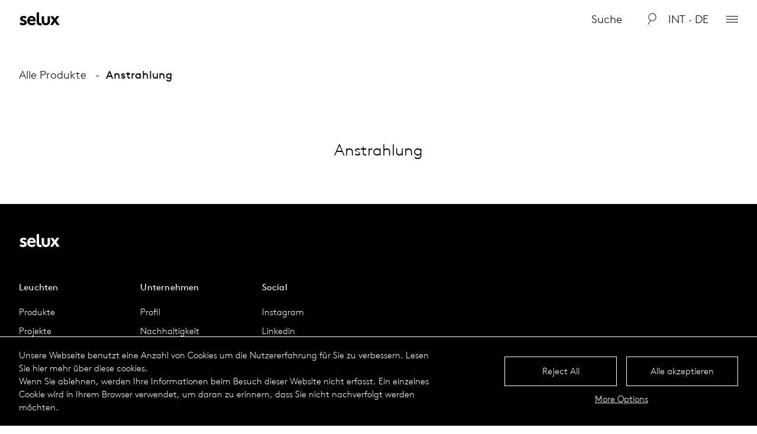

--- FILE ---
content_type: text/html; charset=UTF-8
request_url: https://www.selux.com/int/de/products/application/illumination
body_size: 10576
content:
<!DOCTYPE html>
<html dir="ltr" lang="de" class="slx-html slx-html-- no-js">
<head>
	<meta charset="utf-8" />
<title>Anstrahlung</title>

<meta name="viewport" content="width=device-width,initial-scale=1.0" />
<meta name="msapplication-tap-highlight" content="no" />

<meta name="robots" content="index, follow" />
<meta property="og:locale" content="de_DE" />
<meta property="og:title" content="Anstrahlung" />
<meta property="og:type" content="website" />
<meta property="og:url" content="https://www.selux.com/int/de/products/application/illumination" />
<link rel="canonical" href="https://www.selux.com/int/de/products/application/illumination" />
<meta property="og:site_Name" content="Selux" />
<script type="application/ld+json">
	{
		"@context" : "https://schema.org",
		"@type" : "WebSite",
		"name" : "Selux",
		"url" : "https://selux.com/"
	}
</script>
		<link rel="alternate" hreflang="en-me" href="https://www.selux.com/mea/en/products/application/illumination" />
	<link rel="alternate" hreflang="en-LU" href="https://www.selux.com/lux/en/products/application/illumination" />
	<link rel="alternate" hreflang="de-LU" href="https://www.selux.com/lux/de/products/application/illumination" />
	<link rel="alternate" hreflang="en-GB" href="https://www.selux.com/gbr/en/products/application/illumination" />
	<link rel="alternate" hreflang="en-TR" href="https://www.selux.com/tur/en/products/application/illumination" />
	<link rel="alternate" hreflang="de-ch" href="https://www.selux.com/che/de/products/application/illumination" />
	<link rel="alternate" hreflang="en-ch" href="https://www.selux.com/che/en/products/application/illumination" />
	<link rel="alternate" hreflang="en-SE" href="https://www.selux.com/swe/en/products/application/illumination" />
	<link rel="alternate" hreflang="de-SE" href="https://www.selux.com/swe/de/products/application/illumination" />
	<link rel="alternate" hreflang="en-NOR" href="https://www.selux.com/NOR/en/products/application/illumination" />
	<link rel="alternate" hreflang="en-NL" href="https://www.selux.com/ned/en/products/application/illumination" />
	<link rel="alternate" hreflang="de-NL" href="https://www.selux.com/ned/de/products/application/illumination" />
	<link rel="alternate" hreflang="en-IT" href="https://www.selux.com/ita/en/products/application/illumination" />
	<link rel="alternate" hreflang="de-IT" href="https://www.selux.com/ita/de/products/application/illumination" />
	<link rel="alternate" hreflang="de-AT" href="https://www.selux.com/aut/de/products/application/illumination" />
	<link rel="alternate" hreflang="en-AT" href="https://www.selux.com/aut/en/products/application/illumination" />
	<link rel="alternate" hreflang="de-DE" href="https://www.selux.com/ger/de/products/application/illumination" />
	<link rel="alternate" hreflang="en-DE" href="https://www.selux.com/ger/en/products/application/illumination" />
	<link rel="alternate" hreflang="en-FI" href="https://www.selux.com/fin/en/products/application/illumination" />
	<link rel="alternate" hreflang="en-dk" href="https://www.selux.com/dnk/en/products/application/illumination" />
	<link rel="alternate" hreflang="en-AU" href="https://www.selux.com/aus/en/products/application/illumination" />
	<link rel="alternate" hreflang="de-AU" href="https://www.selux.com/aus/de/products/application/illumination" />
	<link rel="alternate" hreflang="en-BE" href="https://www.selux.com/bel/en/products/application/illumination" />
	<link rel="alternate" hreflang="de-BE" href="https://www.selux.com/bel/de/products/application/illumination" />
	<link rel="alternate" hreflang="en" href="https://www.selux.com/int/en/products/application/illumination" />
	<link rel="alternate" hreflang="de" href="https://www.selux.com/int/de/products/application/illumination" />
	<link rel="alternate" hreflang="x-default" href="https://www.selux.com/int/en/products/application/illumination" />
	<link rel="preload" href="https://www.selux.com/assets-new/fonts/lineto-brown-pro-light.20230216200659.woff2" as="font" type="font/woff2" crossorigin="anonymous" />
	<link rel="apple-touch-icon" sizes="180x180" href="https://www.selux.com/assets-new/img/favicons/apple-touch-icon.20220426103754.png">
<link rel="icon" type="image/png" sizes="32x32" href="https://www.selux.com/assets-new/img/favicons/favicon-32x32.20220426103754.png">
<link rel="icon" type="image/png" sizes="16x16" href="https://www.selux.com/assets-new/img/favicons/favicon-16x16.20220426103754.png">
<link rel="manifest" href="https://www.selux.com/assets-new/img/favicons/site.20220426103754.webmanifest">
<link rel="mask-icon" href="https://www.selux.com/assets-new/img/favicons/safari-pinned-tab.20220426103754.svg" color="#000000">
<link rel="shortcut icon" href="https://www.selux.com/assets-new/img/favicons/favicon.20220426103754.ico">
<meta name="application-name" content="Selux">
<meta name="msapplication-config" content="https://www.selux.com/assets-new/img/favicons/browserconfig.xml">
<meta name="msapplication-TileColor" content="#000000">
<meta name="theme-color" content="#ffffff">

	<style type="text/css">
@font-face {
	font-family: 'Brown';
	src:
		url('https://www.selux.com/assets-new/fonts/lineto-brown-pro-light.20230216200659.woff2') format('woff2'),
		url('https://www.selux.com/assets-new/fonts/lineto-brown-pro-light.20230216200659.woff') format('woff');
	font-style: normal;
	font-weight: normal;
}
</style>
	<script>
		!function(){"use strict";var e={js:!0,mobile:navigator.userAgent.match(/mobi/i),firefox:navigator.userAgent.indexOf("Firefox")>-1,webKit:!!navigator.userAgent.match(/webkit/i),chrome:navigator.userAgent.indexOf("Chrome")>-1,safari:navigator.userAgent.indexOf("Safari")>-1,opera:!!window.opera||/opera|opr/i.test(navigator.userAgent),android:navigator.userAgent.indexOf("Android")>-1,iOs:!!navigator.userAgent.match(/iPad|iPhone|iPod/g)&&!window.MSStream,ie:navigator.userAgent.indexOf("Trident/")>-1,edge:navigator.userAgent.indexOf("Edge/")>-1};e.webKit=!e.edge&&e.webKit,e.chrome=!e.edge&&e.chrome,e.safari=!e.edge&&e.safari&&!e.chrome,e.ms=e.ie||e.edge;var r="";for(var a in e)e.hasOwnProperty(a)&&e[a]&&(r+=" "+a);var t=document.querySelector("html");t.classList.remove("no-js"),t.className=t.className+r;try{var i=document,n=i.createElement("script");if(!("noModule"in n)&&"onbeforeload"in n){var o=!1;i.addEventListener("beforeload",(function(e){if(e.target===n)o=!0;else if(!e.target.hasAttribute("nomodule")||!o)return;e.preventDefault()}),!0),n.type="module",n.src=".",i.head.appendChild(n),n.remove()}}catch(e){}}();
	</script>
	<link rel="stylesheet" media="screen" href="https://www.selux.com/assets-new/css/critical.20251218131755.css" />
	<link rel="preload" media="screen" href="https://www.selux.com/assets-new/css/non-critical.20251218131756.css" as="style" />
</head>
<body id="top" class="slx-body slx-body--colorSchemeDefault slx-body--headerTypeStaticNoToggler slx-js-pageContent"
	data-slx-base-url="https://www.selux.com/int/de" data-slx-google-map-api-url="https://maps.googleapis.com/maps/api/js?key={{apiKey}}&amp;callback={{callback}}" data-slx-google-map-api-key="" data-slx-context="default"			>
	<svg style="position: absolute; left: -10000px; width: 0; height: 0; overflow: hidden;" xmlns="http://www.w3.org/2000/svg" xmlns:xlink="http://www.w3.org/1999/xlink"><symbol id="arrow-right" viewBox="0 0 14 10"><path d="M14 5.05l-.06-.14L9.18 0h-.27v.28l4.43 4.52H.19a.2.2 0 000 .4h13.15L8.91 9.72V10h.27l4.76-4.86s.06-.06.06-.09z"/></symbol><symbol id="check" viewBox="0 0 17 13"><path d="M6.05 12L1 6.82l.72-.7 4.34 4.45L15.29 1l.71.71L6.05 12z"/></symbol><symbol id="chevron-large-down" viewBox="0 0 17 10"><path d="M8.55 9L1 1.72 1.69 1l6.86 6.61L15.3 1l.7.71L8.55 9z"/></symbol><symbol id="chevron-large-up" viewBox="0 0 17 10"><path d="M8.45 1L16 8.28l-.69.72-6.86-6.61L1.7 9 1 8.29 8.45 1z"/></symbol><symbol id="chevron-small-down" viewBox="0 0 10 7"><path d="M4.97 6L1 1.67 1.74 1l3.24 3.53L8.27 1l.73.68L4.97 6z"/></symbol><symbol id="chevron-small-up" viewBox="0 0 10 7"><path d="M1.73 6L1 5.32 5.03 1 9 5.33 8.26 6 5.02 2.47 1.73 6z"/></symbol><symbol id="close" viewBox="0 0 13 13"><path d="M11.27 12L6.5 7.23 1.73 12 1 11.27 5.77 6.5 1 1.73 1.73 1 6.5 5.77 11.27 1l.73.73L7.23 6.5 12 11.27l-.73.73z"/></symbol><symbol id="lens" viewBox="0 0 16 21"><path d="M8.5.253c-3.87 0-7 3.127-7 6.997 0 2.42 1.3 4.45 3.16 5.75L.571 20a.5.5 0 00.182.7.5.5 0 00.687-.1l4.05-7.1c.92.5 1.92.8 3.01.8 3.9 0 7-3.2 7-7.05 0-3.87-3.1-6.997-7-6.997zm0 .997c3.3 0 6 2.67 6 6 0 3.35-2.7 6.05-6 6.05-3.33 0-6-2.7-6-6.05 0-3.33 2.67-6 6-6z"/></symbol><symbol id="loading-spinner" viewBox="0 0 16 16"><path d="M8 15A7 7 0 018 1V0a8 8 0 108 8h-1a7 7 0 01-7 7z"/></symbol><symbol id="logo" viewBox="0 0 70 24"><path d="M28.2 20.05c-1.5 1.7-4 2.7-6.3 2.7-4.5 0-7.9-3.1-7.9-7.9 0-4.2 3-7.9 7.4-7.9 4.5 0 7 3.6 7 7.8 0 .4 0 .8-.1 1.1H17.8c.2 2.1 1.9 3.5 4.1 3.5 1.7 0 3.2-1 3.9-1.7zm-3.6-7c-.1-1.3-1.4-2.8-3.2-2.8s-3.2 1.5-3.4 2.8zm33.2-5.6h-4.7l5 7-5.6 7.9h4.8l3.4-5.1 3.4 5.1h4.8l-5.7-8 5-7h-4.6l-2.9 4.2zm-12.3 15.3c2.8 0 4.4-1 5.6-2.4 1-1.2 1.5-2.7 1.5-5v-7.9h-4v8.2c0 1.4-.3 2.1-.7 2.6-.6.7-1.4.9-2.3.9s-1.7-.2-2.3-.9c-.5-.5-.7-1.2-.7-2.6v-8.2h-4v7.9c0 2.3.6 3.8 1.5 5 1 1.5 2.6 2.4 5.4 2.4zm-7.5-3.7c-.3.1-1 .2-1.6.2-1 0-1.6-.3-1.9-.7s-.5-1-.5-1.9V1.05h-4v15.2c0 2.2.3 3.5 1.1 4.5 1 1.4 2.6 2.2 5 2.2.8 0 2-.1 2.5-.3zm-36.9 1.7c1.4 1.3 3.3 2 6.1 2 3.5 0 6-1.8 6-4.7 0-5.2-7.3-4.5-7.3-6.5 0-.8.8-1.3 1.9-1.3s2.3.6 3.1 1.2l1.9-2.7c-.9-1-2.6-1.8-5.1-1.8-3 0-5.8 1.8-5.8 4.7 0 4.9 7.3 4.1 7.3 6.4 0 .7-.7 1.3-1.8 1.3-1.9 0-3.4-.7-4.4-1.6z"/></symbol><symbol id="play" viewBox="0 0 32 32"><path d="M5.5 31l21-15-21-15z"/></symbol><symbol id="reload" viewBox="0 0 23 21"><path d="M16.17 9.08l3 2.72 2.78-3-.74-.7-1.53 1.7a9.45 9.45 0 00-.69-3 9.34 9.34 0 00-12.28-5 9.57 9.57 0 00-5 12.46 9.39 9.39 0 005.15 5.04 9.26 9.26 0 003.53.7 9.11 9.11 0 003.61-.76 9.28 9.28 0 002.58-1.67l-.68-.76a8.16 8.16 0 01-8.69 1.54 8.34 8.34 0 01-4.57-4.54A8.53 8.53 0 017.1 2.7 8.36 8.36 0 0118.69 10l-1.86-1.69z"/></symbol><symbol id="tile-size-large" viewBox="0 0 21 21"><path d="M20 10V1H1v19h19v-9zm-1-8v8h-8V2zm-9 0v8H2V2zM2 19v-8h8v8zm17 0h-8v-8h8z" fill-rule="evenodd"/></symbol><symbol id="tile-size-small" viewBox="0 0 21 21"><path d="M20 8V1H1v19h19V8zm-1-6v5h-5V2zm-6 0v5H8V2zM8 13V8h5v5zm5 1v5H8v-5zm-6-1H2V8h5zM7 2v5H2V2zM2 14h5v5H2zm17 5h-5v-5h5zm0-6h-5V8h5z" fill-rule="evenodd"/></symbol></svg>	<header class="slx-header slx-header--staticNoToggler" data-slx-component="HeaderWithSearch" data-slx-floating="false">
	<div class="slx-header__content">
		<header class="slx-header__title">
			<a href="https://www.selux.com/int/de" class="slx-header__homeLink">
				<span class="slx-logo">
	<span  data-slx-type="svg">
	<canvas width="70" height="24"></canvas>
	<svg viewBox="0 0 70 24" focusable="false" aria-hidden="true"><use xlink:href="#logo"></use></svg>
</span>
			<span class="slx-logo__altText">Selux</span>
	</span>
			</a>
		</header>

					<div class="slx-header__search" data-slx-search-box>
				<div class="slx-searchForm" data-slx-component="Search" data-slx-base-url="https://www.selux.com/int/de/products/application/illumination" data-slx-engines="{&quot;all&quot;:{&quot;engineName&quot;:&quot;Basic&quot;,&quot;engineParams&quot;:{&quot;searchUrl&quot;:&quot;https:\/\/www.selux.com\/api-search-all&quot;,&quot;trackUrl&quot;:&quot;https:\/\/www.selux.com\/cdlx-api\/search\/track&quot;},&quot;searchExtraParams&quot;:[{&quot;name&quot;:&quot;site&quot;,&quot;type&quot;:&quot;string&quot;,&quot;queryStringName&quot;:false,&quot;default&quot;:&quot;int&quot;},{&quot;name&quot;:&quot;lang&quot;,&quot;type&quot;:&quot;string&quot;,&quot;queryStringName&quot;:false,&quot;default&quot;:&quot;de&quot;},{&quot;name&quot;:&quot;limit&quot;,&quot;type&quot;:&quot;string&quot;,&quot;queryStringName&quot;:false,&quot;default&quot;:5},{&quot;name&quot;:&quot;resultsFormatMini&quot;,&quot;type&quot;:&quot;string&quot;,&quot;queryStringName&quot;:false,&quot;default&quot;:true}],&quot;resultsName&quot;:&quot;ServerSideSearchResults&quot;,&quot;resultsId&quot;:&quot;searchResults-17689984141&quot;,&quot;trackExtraParams&quot;:{&quot;site&quot;:&quot;int&quot;,&quot;lang&quot;:&quot;de&quot;,&quot;source&quot;:&quot;products\/application\/illumination&quot;},&quot;trackParamsWrapper&quot;:&quot;params&quot;}}" data-slx-autofocus="false" data-slx-update-query-string="false" data-slx-scroll-up-on-results="false">
	<div class="slx-searchForm__content">
		<div class="slx-searchForm__inputBox">

			<input
				class="slx-searchForm__input"				id="search-17689984142"
				type="text"
				value=""
				placeholder="Suche"
				disabled="disabled"
				data-slx-search-input=""			/>
			<span class="slx-searchForm__searchIcon"><span  data-slx-type="svg">
	<canvas width="16" height="21"></canvas>
	<svg viewBox="0 0 16 21" focusable="false" aria-hidden="true"><use xlink:href="#lens"></use></svg>
</span>
</span>
			<span class="slx-searchForm__searchBusyIcon"><span  data-slx-type="svg">
	<canvas width="16" height="16"></canvas>
	<svg viewBox="0 0 16 16" focusable="false" aria-hidden="true"><use xlink:href="#loading-spinner"></use></svg>
</span>
</span>
			<!-- <button class="slx-searchForm__button slx-searchForm__button--reset slx-button slx-button--searchReset" data-slx-search-action="{&quot;search&quot;:&quot;&quot;}">
				<span class="slx-button__icon"></span>
			</button> -->
		</div>
		<button type="button" class="slx-button slx-button--default slx-button--search">
			<span class="slx-button__label">Search</span>
			<!-- <span class="slx-button__icon"></span> -->
		</button>
	</div>
</div>
<div class="slx-searchResults">
			<div class="slx-searchResults__section slx-searchResults__section--all" data-slx-component="ServerSideSearchResults" data-slx-id="searchResults-17689984141">
		</div>
	</div>
			</div>
			<button class="slx-button slx-button--closeSearchBox" type="button"><span class="slx-button__icon"><span  data-slx-type="svg">
	<canvas width="13" height="13"></canvas>
	<svg viewBox="0 0 13 13" focusable="false" aria-hidden="true"><use xlink:href="#close"></use></svg>
</span>
</span></button>				<ul class="slx-header__menu">
			<li class="slx-header__menuItem slx-header__menuItem--regionsToggler">
				<button class="slx-button slx-button--regionsToggler" type="button" data-slx-component="ContextToggler" data-slx-for-context="intlSelector"><span class="slx-button__label">int · de</span></button>			</li>

			<li class="slx-header__menuItem slx-header__menuItem--menuToggler">
				<button class="slx-button slx-button--menuToggler" type="button" data-slx-component="ContextToggler" data-slx-for-context="menu"><span class="slx-button__icon"><span class="slx-menuToggler"></span></span></button>			</li>
		</ul>
	</div>
</header>
	<div class="slx-mainMenu" data-slx-context="menu">
	<div class="slx-mainMenu__content">
		<nav class="slx-menu slx-menu--mainMenu">
	<ul class="slx-menu__items">
				<li class="slx-menu__item slx-menu__item--section slx-menu__item--sectionLights">
									<h2 class="slx-menu__sectionTitle">										<span class="slx-menu__linkLabel">Leuchten</span>
										</h2>													<ul class="slx-menu__items">
				<li class="slx-menu__item">
												<a href="https://www.selux.com/int/de/products" class="slx-menu__link">
							<span class="slx-menu__linkLabel">Alle Leuchten</span>
							</a>
											</li>
				<li class="slx-menu__item">
												<a href="https://www.selux.com/int/de/circulare-lichtprofile" class="slx-menu__link">
							<span class="slx-menu__linkLabel">Circulare Lichtprofile</span>
							</a>
											</li>
				<li class="slx-menu__item">
												<a href="https://www.selux.com/int/de/cases" class="slx-menu__link">
							<span class="slx-menu__linkLabel">Projekte</span>
							</a>
											</li>
				<li class="slx-menu__item">
												<a href="https://www.selux.com/int/de/configurators" class="slx-menu__link">
							<span class="slx-menu__linkLabel">Konfiguratoren</span>
							</a>
											</li>
				<li class="slx-menu__item">
												<a href="https://www.selux.com/int/de/products/umruestzsaetze" class="slx-menu__link">
							<span class="slx-menu__linkLabel">Modernisierung</span>
							</a>
											</li>
				<li class="slx-menu__item">
												<a href="https://www.selux.com/int/de/lookbooks" class="slx-menu__link">
							<span class="slx-menu__linkLabel">Lookbooks</span>
							</a>
											</li>
				<li class="slx-menu__item">
												<a href="https://www.selux.com/int/de/luminaire-colours" class="slx-menu__link">
							<span class="slx-menu__linkLabel">Leuchtenfarben</span>
							</a>
											</li>
	</ul>
			</li>
				<li class="slx-menu__item slx-menu__item--section slx-menu__item--sectionThemes">
									<h2 class="slx-menu__sectionTitle">										<a href="https://www.selux.com/int/de/extended" class="slx-menu__link">
							<span class="slx-menu__linkLabel">Themen</span>
							</a>
										</h2>													<ul class="slx-menu__items">
				<li class="slx-menu__item">
												<a href="https://www.selux.com/int/de/extended/landscape-design" class="slx-menu__link">
							<span class="slx-menu__linkLabel">Landschaftsgestaltung</span>
							</a>
											</li>
				<li class="slx-menu__item">
												<a href="https://www.selux.com/int/de/landing/smart-lighting" class="slx-menu__link">
							<span class="slx-menu__linkLabel">Smart Lighting</span>
							</a>
											</li>
				<li class="slx-menu__item">
												<a href="https://www.selux.com/int/de/extended/light-quality" class="slx-menu__link">
							<span class="slx-menu__linkLabel">Lichtqualität</span>
							</a>
											</li>
				<li class="slx-menu__item">
												<a href="https://www.selux.com/int/de/extended/the-animal-kingdom" class="slx-menu__link">
							<span class="slx-menu__linkLabel">Tierwelt</span>
							</a>
											</li>
				<li class="slx-menu__item">
												<a href="https://www.selux.com/int/de/extended/design" class="slx-menu__link">
							<span class="slx-menu__linkLabel">Design</span>
							</a>
											</li>
				<li class="slx-menu__item">
												<a href="https://www.selux.com/int/de/extended/materiality" class="slx-menu__link">
							<span class="slx-menu__linkLabel">Materialität</span>
							</a>
											</li>
				<li class="slx-menu__item">
												<a href="https://www.selux.com/int/de/extended/solar" class="slx-menu__link">
							<span class="slx-menu__linkLabel">Solar</span>
							</a>
											</li>
				<li class="slx-menu__item">
												<a href="https://www.selux.com/int/de/extended/electromobilty" class="slx-menu__link">
							<span class="slx-menu__linkLabel">Elektromobilität</span>
							</a>
											</li>
	</ul>
			</li>
				<li class="slx-menu__item slx-menu__item--section slx-menu__item--sectionCompany">
									<h2 class="slx-menu__sectionTitle">										<span class="slx-menu__linkLabel">Unternehmen</span>
										</h2>													<ul class="slx-menu__items">
				<li class="slx-menu__item">
												<a href="https://www.selux.com/int/de/selux-profile" class="slx-menu__link">
							<span class="slx-menu__linkLabel">Profil</span>
							</a>
											</li>
				<li class="slx-menu__item">
												<a href="https://www.selux.com/int/de/sustainability" class="slx-menu__link">
							<span class="slx-menu__linkLabel">Nachhaltigkeit</span>
							</a>
											</li>
				<li class="slx-menu__item">
												<a href="https://www.selux.com/int/de/news" class="slx-menu__link">
							<span class="slx-menu__linkLabel">News</span>
							</a>
											</li>
				<li class="slx-menu__item">
												<a href="https://www.selux.com/int/de/contacts/contacts-germany" class="slx-menu__link">
							<span class="slx-menu__linkLabel">Ansprechpartner Deutschland</span>
							</a>
											</li>
				<li class="slx-menu__item">
												<a href="https://www.selux.com/int/de/contacts/contacts-international" class="slx-menu__link">
							<span class="slx-menu__linkLabel">Ansprechpartner International</span>
							</a>
											</li>
				<li class="slx-menu__item">
												<a href="https://www.selux.com/int/de/karriere-bei-selux" class="slx-menu__link">
							<span class="slx-menu__linkLabel">Karriere</span>
							</a>
											</li>
				<li class="slx-menu__item">
												<a href="https://www.selux.com/int/de/landing/day-of-light-2025" class="slx-menu__link">
							<span class="slx-menu__linkLabel">Day of Light 2025</span>
							</a>
											</li>
	</ul>
			</li>
				<li class="slx-menu__item slx-menu__item--section slx-menu__item--sectionServices">
									<h2 class="slx-menu__sectionTitle">										<span class="slx-menu__linkLabel">Services</span>
										</h2>													<ul class="slx-menu__items">
				<li class="slx-menu__item">
												<a href="https://www.selux.com/int/de/smart-lighting-services" class="slx-menu__link">
							<span class="slx-menu__linkLabel">Smart Lighting Service</span>
							</a>
											</li>
				<li class="slx-menu__item">
												<a href="https://www.selux.com/int/de/service/catalogues-brochures" class="slx-menu__link">
							<span class="slx-menu__linkLabel">Kataloge &amp; Broschüren</span>
							</a>
											</li>
				<li class="slx-menu__item">
												<a href="https://www.selux.com/int/de/projection-calculator/olivio-gobo-projection-calculator" class="slx-menu__link">
							<span class="slx-menu__linkLabel">Olivio Gobo Kalkulator</span>
							</a>
											</li>
				<li class="slx-menu__item">
												<a href="https://www.selux.com/int/de/projection-calculator/lif-gobo-projection-calculator" class="slx-menu__link">
							<span class="slx-menu__linkLabel">Lif Gobo Kalkulator</span>
							</a>
											</li>
				<li class="slx-menu__item">
												<a href="https://www.selux.com/int/de/warranty" class="slx-menu__link">
							<span class="slx-menu__linkLabel">LED Garantie</span>
							</a>
											</li>
				<li class="slx-menu__item">
												<a href="https://www.selux.com/int/de/agb" class="slx-menu__link">
							<span class="slx-menu__linkLabel">AGB</span>
							</a>
											</li>
	</ul>
			</li>
				<li class="slx-menu__item slx-menu__item--section slx-menu__item--sectionFamilies">
									<h2 class="slx-menu__sectionTitle">										<a href="https://www.selux.com/int/de/products" class="slx-menu__link">
							<span class="slx-menu__linkLabel">Produkt Serien</span>
							</a>
										</h2>													<ul class="slx-menu__items">
				<li class="slx-menu__item">
												<a href="https://www.selux.com/int/de/products/aeto" class="slx-menu__link">
							<span class="slx-menu__linkLabel">Aeto</span>
							</a>
											</li>
				<li class="slx-menu__item">
												<a href="https://www.selux.com/int/de/products/aira" class="slx-menu__link">
							<span class="slx-menu__linkLabel">Aira</span>
							</a>
											</li>
				<li class="slx-menu__item">
												<a href="https://www.selux.com/int/de/products/alpha" class="slx-menu__link">
							<span class="slx-menu__linkLabel">Alpha</span>
							</a>
											</li>
				<li class="slx-menu__item">
												<a href="https://www.selux.com/int/de/products/anatar" class="slx-menu__link">
							<span class="slx-menu__linkLabel">Anatar</span>
							</a>
											</li>
				<li class="slx-menu__item">
												<a href="https://www.selux.com/int/de/products/astro" class="slx-menu__link">
							<span class="slx-menu__linkLabel">Astro</span>
							</a>
											</li>
				<li class="slx-menu__item">
												<a href="https://www.selux.com/int/de/products/arca" class="slx-menu__link">
							<span class="slx-menu__linkLabel">Arca</span>
							</a>
											</li>
				<li class="slx-menu__item">
												<a href="https://www.selux.com/int/de/products/avanza" class="slx-menu__link">
							<span class="slx-menu__linkLabel">Avanza</span>
							</a>
											</li>
				<li class="slx-menu__item">
												<a href="https://www.selux.com/int/de/products/aya" class="slx-menu__link">
							<span class="slx-menu__linkLabel">Aya</span>
							</a>
											</li>
				<li class="slx-menu__item">
												<a href="https://www.selux.com/int/de/products/beta" class="slx-menu__link">
							<span class="slx-menu__linkLabel">Beta</span>
							</a>
											</li>
				<li class="slx-menu__item">
												<a href="https://www.selux.com/int/de/products/discera" class="slx-menu__link">
							<span class="slx-menu__linkLabel">Discera</span>
							</a>
											</li>
				<li class="slx-menu__item">
												<a href="https://www.selux.com/int/de/products/d-tekt" class="slx-menu__link">
							<span class="slx-menu__linkLabel">D-Tekt</span>
							</a>
											</li>
				<li class="slx-menu__item">
												<a href="https://www.selux.com/int/de/products/elo" class="slx-menu__link">
							<span class="slx-menu__linkLabel">Elo</span>
							</a>
											</li>
				<li class="slx-menu__item">
												<a href="https://www.selux.com/int/de/products/inula" class="slx-menu__link">
							<span class="slx-menu__linkLabel">Inula</span>
							</a>
											</li>
				<li class="slx-menu__item">
												<a href="https://www.selux.com/int/de/products/jessica" class="slx-menu__link">
							<span class="slx-menu__linkLabel">Jessica</span>
							</a>
											</li>
				<li class="slx-menu__item">
												<a href="https://www.selux.com/int/de/products/lanova" class="slx-menu__link">
							<span class="slx-menu__linkLabel">Lanova</span>
							</a>
											</li>
				<li class="slx-menu__item">
												<a href="https://www.selux.com/int/de/products/lif" class="slx-menu__link">
							<span class="slx-menu__linkLabel">Lif</span>
							</a>
											</li>
				<li class="slx-menu__item">
												<a href="https://www.selux.com/int/de/products/line" class="slx-menu__link">
							<span class="slx-menu__linkLabel">Line</span>
							</a>
											</li>
				<li class="slx-menu__item">
												<a href="https://www.selux.com/int/de/products/lukida" class="slx-menu__link">
							<span class="slx-menu__linkLabel">Lukida</span>
							</a>
											</li>
				<li class="slx-menu__item">
												<a href="https://www.selux.com/int/de/products/mistella" class="slx-menu__link">
							<span class="slx-menu__linkLabel">Mistella</span>
							</a>
											</li>
				<li class="slx-menu__item">
												<a href="https://www.selux.com/int/de/products/olivio" class="slx-menu__link">
							<span class="slx-menu__linkLabel">Olivio</span>
							</a>
											</li>
				<li class="slx-menu__item">
												<a href="https://www.selux.com/int/de/products/rondero" class="slx-menu__link">
							<span class="slx-menu__linkLabel">Rondero</span>
							</a>
											</li>
				<li class="slx-menu__item">
												<a href="https://www.selux.com/int/de/products/saturn" class="slx-menu__link">
							<span class="slx-menu__linkLabel">Saturn</span>
							</a>
											</li>
				<li class="slx-menu__item">
												<a href="https://www.selux.com/int/de/products/sombreo" class="slx-menu__link">
							<span class="slx-menu__linkLabel">Sombreo</span>
							</a>
											</li>
				<li class="slx-menu__item">
												<a href="https://www.selux.com/int/de/products/tal" class="slx-menu__link">
							<span class="slx-menu__linkLabel">Tal</span>
							</a>
											</li>
				<li class="slx-menu__item">
												<a href="https://www.selux.com/int/de/products/tessia" class="slx-menu__link">
							<span class="slx-menu__linkLabel">Tessia</span>
							</a>
											</li>
				<li class="slx-menu__item">
												<a href="https://www.selux.com/int/de/products/trigo" class="slx-menu__link">
							<span class="slx-menu__linkLabel">Trigo</span>
							</a>
											</li>
				<li class="slx-menu__item">
												<a href="https://www.selux.com/int/de/products/tritec" class="slx-menu__link">
							<span class="slx-menu__linkLabel">Tritec Optic</span>
							</a>
											</li>
				<li class="slx-menu__item">
												<a href="https://www.selux.com/int/de/products/trocadero" class="slx-menu__link">
							<span class="slx-menu__linkLabel">Trocadero</span>
							</a>
											</li>
				<li class="slx-menu__item">
												<a href="https://www.selux.com/int/de/products/umruestzsaetze" class="slx-menu__link">
							<span class="slx-menu__linkLabel">Umrüstsätze</span>
							</a>
											</li>
				<li class="slx-menu__item">
												<a href="https://www.selux.com/int/de/products/valetta-solar" class="slx-menu__link">
							<span class="slx-menu__linkLabel">Valetta</span>
							</a>
											</li>
				<li class="slx-menu__item">
												<a href="https://www.selux.com/int/de/products/yloo" class="slx-menu__link">
							<span class="slx-menu__linkLabel">Yloo</span>
							</a>
											</li>
	</ul>
			</li>
				<li class="slx-menu__item slx-menu__item--section slx-menu__item--sectionLightShapes">
									<h2 class="slx-menu__sectionTitle">										<span class="slx-menu__linkLabel">Montagevarianten</span>
										</h2>													<ul class="slx-menu__items">
				<li class="slx-menu__item">
												<a href="https://www.selux.com/int/de/products/mounting/system" class="slx-menu__link">
							<span class="slx-menu__linkLabel">Systemleuchten</span>
							</a>
											</li>
				<li class="slx-menu__item">
												<a href="https://www.selux.com/int/de/products/mounting/pole-luminaires" class="slx-menu__link">
							<span class="slx-menu__linkLabel">Mastleuchten</span>
							</a>
											</li>
				<li class="slx-menu__item">
												<a href="https://www.selux.com/int/de/products/mounting/light-columns" class="slx-menu__link">
							<span class="slx-menu__linkLabel">Lichtstelen</span>
							</a>
											</li>
				<li class="slx-menu__item">
												<a href="https://www.selux.com/int/de/products/mounting/bollards" class="slx-menu__link">
							<span class="slx-menu__linkLabel">Poller</span>
							</a>
											</li>
				<li class="slx-menu__item">
												<a href="https://www.selux.com/int/de/products/mounting/catenary-luminaires" class="slx-menu__link">
							<span class="slx-menu__linkLabel">Seilpendelleuchten</span>
							</a>
											</li>
				<li class="slx-menu__item">
												<a href="https://www.selux.com/int/de/products/mounting/wall-luminaires" class="slx-menu__link">
							<span class="slx-menu__linkLabel">Wandleuchten</span>
							</a>
											</li>
	</ul>
			</li>
				<li class="slx-menu__item slx-menu__item--section slx-menu__item--sectionUses">
									<h2 class="slx-menu__sectionTitle">										<a href="https://www.selux.com/int/de/circulare-lichtprofile" class="slx-menu__link">
							<span class="slx-menu__linkLabel">Circulare Lichtprofile</span>
							</a>
										</h2>													<ul class="slx-menu__items">
				<li class="slx-menu__item">
												<a href="https://www.selux.com/int/de/circulare-lichtprofile/biologisch-rot" class="slx-menu__link">
							<span class="slx-menu__linkLabel">Biologisch Rot</span>
							</a>
											</li>
				<li class="slx-menu__item">
												<a href="https://www.selux.com/int/de/circulare-lichtprofile/biologisch-weiss" class="slx-menu__link">
							<span class="slx-menu__linkLabel">Biologisch Weiß</span>
							</a>
											</li>
				<li class="slx-menu__item">
												<a href="https://www.selux.com/int/de/circulare-lichtprofile/dynamische-intensitaet" class="slx-menu__link">
							<span class="slx-menu__linkLabel">Dynamische Intensität</span>
							</a>
											</li>
				<li class="slx-menu__item">
												<a href="https://www.selux.com/int/de/circulare-lichtprofile/dynamisches-ambiente" class="slx-menu__link">
							<span class="slx-menu__linkLabel">Dynamisches Ambiente</span>
							</a>
											</li>
				<li class="slx-menu__item">
												<a href="https://www.selux.com/int/de/circulare-lichtprofile/dynamic-path" class="slx-menu__link">
							<span class="slx-menu__linkLabel">Dynamisch Horizontal</span>
							</a>
											</li>
	</ul>
			</li>
				<li class="slx-menu__item slx-menu__item--section slx-menu__item--sectionSpecial">
									<h2 class="slx-menu__sectionTitle">										<span class="slx-menu__linkLabel">Spezielle Features</span>
										</h2>													<ul class="slx-menu__items">
				<li class="slx-menu__item">
												<a href="https://www.selux.com/int/de/products/special-functions/smart-city-ready" class="slx-menu__link">
							<span class="slx-menu__linkLabel">Smart City</span>
							</a>
											</li>
				<li class="slx-menu__item">
												<a href="https://www.selux.com/int/de/products/special-functions/solar" class="slx-menu__link">
							<span class="slx-menu__linkLabel">Solar</span>
							</a>
											</li>
				<li class="slx-menu__item">
												<a href="https://www.selux.com/int/de/products/special-functions/night-sky" class="slx-menu__link">
							<span class="slx-menu__linkLabel">Night Sky</span>
							</a>
											</li>
				<li class="slx-menu__item">
												<a href="https://www.selux.com/int/de/products/special-functions/gobo" class="slx-menu__link">
							<span class="slx-menu__linkLabel">Gobo Projektionen</span>
							</a>
											</li>
				<li class="slx-menu__item">
												<a href="https://www.selux.com/int/de/products/special-functions/tritec" class="slx-menu__link">
							<span class="slx-menu__linkLabel">Tritec</span>
							</a>
											</li>
	</ul>
			</li>
	</ul>
</nav>
	</div>
</div>
	<div class="slx-main" >
		<div class="slx-main__menuToggler">
			<button class="slx-button slx-button--menuToggler" type="button" data-slx-component="ContextToggler" data-slx-for-context="menu"><span class="slx-button__icon"><span class="slx-menuToggler"></span></span></button>		</div>
		<div class="slx-pageContainer" data-slx-page-slot="default">
			<main class="slx-page slx-page--content" data-slx-page="default" data-slx-page-slot="default" data-slx-page-url="https://www.selux.com/int/de/products/application/illumination" data-slx-page-title="Anstrahlung" data-slx-body-classes="[&quot;pageContent&quot;]">	<div class="slx-layouts" data-slx-layouts="">
		
<div class="slx-layout slx-layout--layoutWidthFull" data-slx-layout-index="0" data-slx-layout-id="239745b7-f2d7-47f0-b78e-b91a7789141c" style="--layoutIndex: 0; --layoutsAmount: 2">
	<div class="slx-layout__container">
	<div class="slx-layout__column slx-layout__column--colSpan12" style="--multiColumnsIndex: 1" data-slx-column-index="0"><section class="slx-block slx-block--breadcrumbs slx-block--breadcrumbsModeStatic slx-block--hAlignBegin slx-block--hSizeFull slx-block--hPositionBegin slx-block--paddingTopDefault slx-block--paddingTopMultiDefault slx-block--paddingBottomDefault slx-block--paddingBottomMultiDefault slx-block--paddingLeftDefault slx-block--paddingLeftMultiDefault slx-block--paddingRightDefault slx-block--paddingRightMultiDefault slx-block--visuallyFirst slx-block--visuallyFirstMulti" style="--inColumnGrowFactor: 1">			<div  class="slx-block__container" >			<div class="slx-block__content" >
				<div class="slx-breadcrumbs">
	<ul class="slx-breadcrumbs__items">
					<li class="slx-breadcrumbs__item slx-breadcrumbs__item--linked">
				<a href="https://www.selux.com/int/de/products" class="slx-breadcrumbs__link">Alle Produkte</a>
			</li>
				<li class="slx-breadcrumbs__item slx-breadcrumbs__item--current">
			<h1 class="slx-breadcrumbs__headline">Anstrahlung</h1>
		</li>
	</ul>
</div>			</div>
		</div>
	</section></div>	</div>
	</div>

<div class="slx-layout slx-layout--layoutWidthFull" data-slx-layout-index="1" data-slx-layout-id="30bded31-aa7f-4054-a05b-9f0a4005d832" style="--layoutIndex: 1; --layoutsAmount: 2">
	<div class="slx-layout__container">
	<div class="slx-layout__column slx-layout__column--colSpan12" style="--multiColumnsIndex: 1" data-slx-column-index="0"><section class="slx-block slx-block--productsOverview slx-block--adaptiveGrid slx-block--colorSchemeDefault slx-block--hAlignCenter slx-block--hAlignHeaderInherit slx-block--hSizeFullNoContentPadding slx-block--hPositionCenter slx-block--hPositionMultiInherit slx-block--paddingTopDefault slx-block--paddingTopMultiDefault slx-block--paddingBottomDefault slx-block--paddingBottomMultiDefault slx-block--paddingLeftDefault slx-block--paddingLeftMultiDefault slx-block--paddingRightDefault slx-block--paddingRightMultiDefault slx-block--negativeMarginLeftNone slx-block--negativeMarginLeftMultiNone slx-block--negativeMarginRightNone slx-block--negativeMarginRightMultiNone" style="--inColumnGrowFactor: 1">			<div  class="slx-block__container" >	<header class="slx-block__header">
		<div class="slx-text slx-text--header">
							<h2 class="slx-text__title">
					Anstrahlung				</h2>
											</div>
	</header>
			<div class="slx-block__content" >
				<div class="slx-filterableList slx-filterableList--adaptiveGrid slx-filterableList--productsOverview" data-slx-component="ProductsOverview" data-slx-products-toggled="true" data-slx-control-query-string="false">
	
	<div class="slx-listGrid slx-listGrid--formatProductTile slx-listGrid--adaptive"  >
			</div>
</div>			</div>
		</div>
	</section></div>	</div>
	</div>
	</div>
</main>		</div>
	</div>
	<div class="slx-intlSelector" data-slx-context="intlSelector">
	<div class="slx-intlSelector__content">

		<h3 class="slx-intlSelector__title">
			<span class="slx-intlSelector__titleValue">Region und Sprache wählen</span>
			<button class="slx-button slx-button--regionsToggler" type="button" data-slx-component="ContextToggler" data-slx-for-context="intlSelector"><span class="slx-button__icon"><span  data-slx-type="svg">
	<canvas width="13" height="13"></canvas>
	<svg viewBox="0 0 13 13" focusable="false" aria-hidden="true"><use xlink:href="#close"></use></svg>
</span>
</span></button>		</h3>
		<ul class="slx-intlSelector__regions">
											<li class="slx-intlSelector__region slx-intlSelector__region--current">
					<a class="slx-intlSelector__regionLink" href="https://www.selux.com/int/en/products/application/illumination">
						International					</a>
					<ul class="slx-intlSelector__langs">
																				<li class="slx-intlSelector__lang  slx-intlSelector__lang--default">
								<a class="slx-intlSelector__langLink" href="https://www.selux.com/int/en/products/application/illumination">
									en								</a>
							</li>
																				<li class="slx-intlSelector__lang slx-intlSelector__lang--current ">
								<a class="slx-intlSelector__langLink" href="https://www.selux.com/int/de/products/application/illumination">
									de								</a>
							</li>
																				<li class="slx-intlSelector__lang  ">
								<a class="slx-intlSelector__langLink" href="https://www.selux.com/int/fr/products/application/illumination">
									fr								</a>
							</li>
											</ul>
				</li>
											<li class="slx-intlSelector__region ">
					<a class="slx-intlSelector__regionLink" href="https://www.selux.com/aut/de/products/application/illumination">
						Austria					</a>
					<ul class="slx-intlSelector__langs">
																				<li class="slx-intlSelector__lang  slx-intlSelector__lang--default">
								<a class="slx-intlSelector__langLink" href="https://www.selux.com/aut/de/products/application/illumination">
									de								</a>
							</li>
																				<li class="slx-intlSelector__lang  ">
								<a class="slx-intlSelector__langLink" href="https://www.selux.com/aut/en/products/application/illumination">
									en								</a>
							</li>
											</ul>
				</li>
											<li class="slx-intlSelector__region ">
					<a class="slx-intlSelector__regionLink" href="https://www.selux.com/bel/en/products/application/illumination">
						Belgium					</a>
					<ul class="slx-intlSelector__langs">
																				<li class="slx-intlSelector__lang  slx-intlSelector__lang--default">
								<a class="slx-intlSelector__langLink" href="https://www.selux.com/bel/en/products/application/illumination">
									en								</a>
							</li>
																				<li class="slx-intlSelector__lang  ">
								<a class="slx-intlSelector__langLink" href="https://www.selux.com/bel/de/products/application/illumination">
									de								</a>
							</li>
											</ul>
				</li>
											<li class="slx-intlSelector__region ">
					<a class="slx-intlSelector__regionLink" href="https://www.selux.com/aus/en/products/application/illumination">
						Australia					</a>
					<ul class="slx-intlSelector__langs">
																				<li class="slx-intlSelector__lang  slx-intlSelector__lang--default">
								<a class="slx-intlSelector__langLink" href="https://www.selux.com/aus/en/products/application/illumination">
									en								</a>
							</li>
																				<li class="slx-intlSelector__lang  ">
								<a class="slx-intlSelector__langLink" href="https://www.selux.com/aus/de/products/application/illumination">
									de								</a>
							</li>
											</ul>
				</li>
											<li class="slx-intlSelector__region ">
					<a class="slx-intlSelector__regionLink" href="https://www.selux.us//en">
						Canada					</a>
					<ul class="slx-intlSelector__langs">
																				<li class="slx-intlSelector__lang  slx-intlSelector__lang--default">
								<a class="slx-intlSelector__langLink" href="https://www.selux.us//en">
									en								</a>
							</li>
											</ul>
				</li>
											<li class="slx-intlSelector__region ">
					<a class="slx-intlSelector__regionLink" href="https://www.selux.com/dnk/en/products/application/illumination">
						Denmark					</a>
					<ul class="slx-intlSelector__langs">
																				<li class="slx-intlSelector__lang  slx-intlSelector__lang--default">
								<a class="slx-intlSelector__langLink" href="https://www.selux.com/dnk/en/products/application/illumination">
									en								</a>
							</li>
											</ul>
				</li>
											<li class="slx-intlSelector__region ">
					<a class="slx-intlSelector__regionLink" href="https://www.selux.com/fin/en/products/application/illumination">
						Finland					</a>
					<ul class="slx-intlSelector__langs">
																				<li class="slx-intlSelector__lang  slx-intlSelector__lang--default">
								<a class="slx-intlSelector__langLink" href="https://www.selux.com/fin/en/products/application/illumination">
									en								</a>
							</li>
											</ul>
				</li>
											<li class="slx-intlSelector__region ">
					<a class="slx-intlSelector__regionLink" href="https://www.selux.com/fra/fr/products/application/illumination">
						France					</a>
					<ul class="slx-intlSelector__langs">
																				<li class="slx-intlSelector__lang  slx-intlSelector__lang--default">
								<a class="slx-intlSelector__langLink" href="https://www.selux.com/fra/fr/products/application/illumination">
									fr								</a>
							</li>
											</ul>
				</li>
											<li class="slx-intlSelector__region ">
					<a class="slx-intlSelector__regionLink" href="https://www.selux.com/ger/de/products/application/illumination">
						Germany					</a>
					<ul class="slx-intlSelector__langs">
																				<li class="slx-intlSelector__lang  slx-intlSelector__lang--default">
								<a class="slx-intlSelector__langLink" href="https://www.selux.com/ger/de/products/application/illumination">
									de								</a>
							</li>
																				<li class="slx-intlSelector__lang  ">
								<a class="slx-intlSelector__langLink" href="https://www.selux.com/ger/en/products/application/illumination">
									en								</a>
							</li>
																				<li class="slx-intlSelector__lang  ">
								<a class="slx-intlSelector__langLink" href="https://www.selux.com/ger/fr/products/application/illumination">
									fr								</a>
							</li>
											</ul>
				</li>
											<li class="slx-intlSelector__region ">
					<a class="slx-intlSelector__regionLink" href="https://www.selux.com/ita/en/products/application/illumination">
						Italy					</a>
					<ul class="slx-intlSelector__langs">
																				<li class="slx-intlSelector__lang  slx-intlSelector__lang--default">
								<a class="slx-intlSelector__langLink" href="https://www.selux.com/ita/en/products/application/illumination">
									en								</a>
							</li>
																				<li class="slx-intlSelector__lang  ">
								<a class="slx-intlSelector__langLink" href="https://www.selux.com/ita/de/products/application/illumination">
									de								</a>
							</li>
											</ul>
				</li>
											<li class="slx-intlSelector__region ">
					<a class="slx-intlSelector__regionLink" href="https://www.selux.com/lux/en/products/application/illumination">
						Luxembourg					</a>
					<ul class="slx-intlSelector__langs">
																				<li class="slx-intlSelector__lang  slx-intlSelector__lang--default">
								<a class="slx-intlSelector__langLink" href="https://www.selux.com/lux/en/products/application/illumination">
									en								</a>
							</li>
																				<li class="slx-intlSelector__lang  ">
								<a class="slx-intlSelector__langLink" href="https://www.selux.com/lux/de/products/application/illumination">
									de								</a>
							</li>
											</ul>
				</li>
											<li class="slx-intlSelector__region ">
					<a class="slx-intlSelector__regionLink" href="https://www.selux.com/ned/nl/products/application/illumination">
						Netherlands					</a>
					<ul class="slx-intlSelector__langs">
																				<li class="slx-intlSelector__lang  ">
								<a class="slx-intlSelector__langLink" href="https://www.selux.com/ned/en/products/application/illumination">
									en								</a>
							</li>
																				<li class="slx-intlSelector__lang  slx-intlSelector__lang--default">
								<a class="slx-intlSelector__langLink" href="https://www.selux.com/ned/nl/products/application/illumination">
									nl								</a>
							</li>
																				<li class="slx-intlSelector__lang  ">
								<a class="slx-intlSelector__langLink" href="https://www.selux.com/ned/de/products/application/illumination">
									de								</a>
							</li>
											</ul>
				</li>
											<li class="slx-intlSelector__region ">
					<a class="slx-intlSelector__regionLink" href="https://www.selux.com/NOR/en/products/application/illumination">
						Norway					</a>
					<ul class="slx-intlSelector__langs">
																				<li class="slx-intlSelector__lang  slx-intlSelector__lang--default">
								<a class="slx-intlSelector__langLink" href="https://www.selux.com/NOR/en/products/application/illumination">
									en								</a>
							</li>
											</ul>
				</li>
											<li class="slx-intlSelector__region ">
					<a class="slx-intlSelector__regionLink" href="https://www.selux.com/swe/en/products/application/illumination">
						Sweden					</a>
					<ul class="slx-intlSelector__langs">
																				<li class="slx-intlSelector__lang  slx-intlSelector__lang--default">
								<a class="slx-intlSelector__langLink" href="https://www.selux.com/swe/en/products/application/illumination">
									en								</a>
							</li>
																				<li class="slx-intlSelector__lang  ">
								<a class="slx-intlSelector__langLink" href="https://www.selux.com/swe/de/products/application/illumination">
									de								</a>
							</li>
											</ul>
				</li>
											<li class="slx-intlSelector__region ">
					<a class="slx-intlSelector__regionLink" href="https://www.selux.com/che/de/products/application/illumination">
						Switzerland					</a>
					<ul class="slx-intlSelector__langs">
																				<li class="slx-intlSelector__lang  slx-intlSelector__lang--default">
								<a class="slx-intlSelector__langLink" href="https://www.selux.com/che/de/products/application/illumination">
									de								</a>
							</li>
																				<li class="slx-intlSelector__lang  ">
								<a class="slx-intlSelector__langLink" href="https://www.selux.com/che/fr/products/application/illumination">
									fr								</a>
							</li>
																				<li class="slx-intlSelector__lang  ">
								<a class="slx-intlSelector__langLink" href="https://www.selux.com/che/en/products/application/illumination">
									en								</a>
							</li>
											</ul>
				</li>
											<li class="slx-intlSelector__region ">
					<a class="slx-intlSelector__regionLink" href="https://www.selux.com/tur/en/products/application/illumination">
						Turkey					</a>
					<ul class="slx-intlSelector__langs">
																				<li class="slx-intlSelector__lang  slx-intlSelector__lang--default">
								<a class="slx-intlSelector__langLink" href="https://www.selux.com/tur/en/products/application/illumination">
									en								</a>
							</li>
											</ul>
				</li>
											<li class="slx-intlSelector__region ">
					<a class="slx-intlSelector__regionLink" href="https://www.selux.com/gbr/en/products/application/illumination">
						United Kingdom					</a>
					<ul class="slx-intlSelector__langs">
																				<li class="slx-intlSelector__lang  slx-intlSelector__lang--default">
								<a class="slx-intlSelector__langLink" href="https://www.selux.com/gbr/en/products/application/illumination">
									en								</a>
							</li>
											</ul>
				</li>
											<li class="slx-intlSelector__region ">
					<a class="slx-intlSelector__regionLink" href="https://www.selux.us//en">
						USA					</a>
					<ul class="slx-intlSelector__langs">
																				<li class="slx-intlSelector__lang  slx-intlSelector__lang--default">
								<a class="slx-intlSelector__langLink" href="https://www.selux.us//en">
									en								</a>
							</li>
											</ul>
				</li>
											<li class="slx-intlSelector__region ">
					<a class="slx-intlSelector__regionLink" href="https://www.selux.com/mea/en/products/application/illumination">
						Middle East					</a>
					<ul class="slx-intlSelector__langs">
																				<li class="slx-intlSelector__lang  slx-intlSelector__lang--default">
								<a class="slx-intlSelector__langLink" href="https://www.selux.com/mea/en/products/application/illumination">
									en								</a>
							</li>
											</ul>
				</li>
					</ul>
	</div>
</div>
	<footer class="slx-footer">
	<div class="slx-footer__content">
		<div class="slx-footer__logo">
			<a href="https://www.selux.com/int/de" class="slx-footer__homeLink">
				<span class="slx-logo">
	<span  data-slx-type="svg">
	<canvas width="70" height="24"></canvas>
	<svg viewBox="0 0 70 24" focusable="false" aria-hidden="true"><use xlink:href="#logo"></use></svg>
</span>
			<span class="slx-logo__altText">Selux</span>
	</span>
			</a>
		</div>
		<div class="slx-footer__section--nav">
			<nav class="slx-menu slx-menu--footerMenu">
	<ul class="slx-menu__items">
				<li class="slx-menu__item slx-menu__item--section slx-menu__item--section">
									<h2 class="slx-menu__sectionTitle">										<span class="slx-menu__linkLabel">Leuchten</span>
										</h2>													<ul class="slx-menu__items">
				<li class="slx-menu__item">
												<a href="https://www.selux.com/int/de/products" class="slx-menu__link">
							<span class="slx-menu__linkLabel">Produkte</span>
							</a>
											</li>
				<li class="slx-menu__item">
												<a href="https://www.selux.com/int/de/cases" class="slx-menu__link">
							<span class="slx-menu__linkLabel">Projekte</span>
							</a>
											</li>
				<li class="slx-menu__item">
												<a href="https://www.selux.com/int/de/configurators" class="slx-menu__link">
							<span class="slx-menu__linkLabel">Konfiguratoren</span>
							</a>
											</li>
	</ul>
			</li>
				<li class="slx-menu__item slx-menu__item--section slx-menu__item--section">
									<h2 class="slx-menu__sectionTitle">										<span class="slx-menu__linkLabel">Unternehmen</span>
										</h2>													<ul class="slx-menu__items">
				<li class="slx-menu__item">
												<a href="https://www.selux.com/int/de/selux-profile" class="slx-menu__link">
							<span class="slx-menu__linkLabel">Profil</span>
							</a>
											</li>
				<li class="slx-menu__item">
												<a href="https://www.selux.com/int/de/sustainability" class="slx-menu__link">
							<span class="slx-menu__linkLabel">Nachhaltigkeit</span>
							</a>
											</li>
				<li class="slx-menu__item">
												<a href="https://www.selux.com/int/de/contacts/contacts-germany" class="slx-menu__link">
							<span class="slx-menu__linkLabel">Ansprechpartner Deutschland</span>
							</a>
											</li>
				<li class="slx-menu__item">
												<a href="https://www.selux.com/int/de/contacts/contacts-international" class="slx-menu__link">
							<span class="slx-menu__linkLabel">Ansprechpartner International</span>
							</a>
											</li>
				<li class="slx-menu__item">
												<a href="https://www.selux.com/int/de/karriere-bei-selux" class="slx-menu__link">
							<span class="slx-menu__linkLabel">Karriere</span>
							</a>
											</li>
	</ul>
			</li>
				<li class="slx-menu__item slx-menu__item--section slx-menu__item--section">
									<h2 class="slx-menu__sectionTitle">										<span class="slx-menu__linkLabel">Social</span>
										</h2>													<ul class="slx-menu__items">
				<li class="slx-menu__item">
												<a href="https://www.instagram.com/selux/" class="slx-menu__link">
							<span class="slx-menu__linkLabel">Instagram</span>
							</a>
											</li>
				<li class="slx-menu__item">
												<a href="https://www.linkedin.com/company/selux./" class="slx-menu__link">
							<span class="slx-menu__linkLabel">Linkedin</span>
							</a>
											</li>
				<li class="slx-menu__item">
												<a href="https://www.pinterest.de/seluxlighting/_created/" class="slx-menu__link">
							<span class="slx-menu__linkLabel">Pinterest</span>
							</a>
											</li>
	</ul>
			</li>
	</ul>
</nav>
		</div>
		<div class="slx-footer__section--address">
			<div class="slx-footer__sectionContent">
				<p><strong>Selux GmbH</strong><br />
Volkmarstraße 18<br />
12099 Berlin<br />
Germany<br />
T +49 (0) 30 72 001 0<br />
F +49 (0) 30 72 001 100<br />
info@selux.de</p>			</div>
		</div>
		<div class="slx-footer__section--regions">
			<h4 class="slx-footer__sectionTitle">
				Selux Weltweit			</h4>
			<div class="slx-footer__sectionContent">
				<ul class="slx-footer__regions">
																	<li class="slx-footer__region">
							<a href="https://www.selux.com/int/en/home" class="slx-footer__link">International</a>
						</li>
																	<li class="slx-footer__region">
							<a href="https://www.selux.com/aut/de/home" class="slx-footer__link">Austria</a>
						</li>
																	<li class="slx-footer__region">
							<a href="https://www.selux.com/bel/en/home" class="slx-footer__link">Belgium</a>
						</li>
																	<li class="slx-footer__region">
							<a href="https://www.selux.com/aus/en/home" class="slx-footer__link">Australia</a>
						</li>
																	<li class="slx-footer__region">
							<a href="https://www.selux.us//en" class="slx-footer__link">Canada</a>
						</li>
																	<li class="slx-footer__region">
							<a href="https://www.selux.com/dnk/en/home" class="slx-footer__link">Denmark</a>
						</li>
																	<li class="slx-footer__region">
							<a href="https://www.selux.com/fin/en/home" class="slx-footer__link">Finland</a>
						</li>
																	<li class="slx-footer__region">
							<a href="https://www.selux.com/fra/fr/home" class="slx-footer__link">France</a>
						</li>
																	<li class="slx-footer__region">
							<a href="https://www.selux.com/ger/de/home" class="slx-footer__link">Germany</a>
						</li>
																	<li class="slx-footer__region">
							<a href="https://www.selux.com/ita/en/home" class="slx-footer__link">Italy</a>
						</li>
																	<li class="slx-footer__region">
							<a href="https://www.selux.com/lux/en/home" class="slx-footer__link">Luxembourg</a>
						</li>
																	<li class="slx-footer__region">
							<a href="https://www.selux.com/ned/nl/home" class="slx-footer__link">Netherlands</a>
						</li>
																	<li class="slx-footer__region">
							<a href="https://www.selux.com/NOR/en/home" class="slx-footer__link">Norway</a>
						</li>
																	<li class="slx-footer__region">
							<a href="https://www.selux.com/swe/en/home" class="slx-footer__link">Sweden</a>
						</li>
																	<li class="slx-footer__region">
							<a href="https://www.selux.com/che/de/home" class="slx-footer__link">Switzerland</a>
						</li>
																	<li class="slx-footer__region">
							<a href="https://www.selux.com/tur/en/home" class="slx-footer__link">Turkey</a>
						</li>
																	<li class="slx-footer__region">
							<a href="https://www.selux.com/gbr/en/home" class="slx-footer__link">United Kingdom</a>
						</li>
																	<li class="slx-footer__region">
							<a href="https://www.selux.us//en" class="slx-footer__link">USA</a>
						</li>
																	<li class="slx-footer__region">
							<a href="https://www.selux.com/mea/en/home" class="slx-footer__link">Middle East</a>
						</li>
									</ul>
			</div>


		</div>
		<div class="slx-footer__section--legal">
			<h4 class="slx-footer__sectionTitle">
				Impressum			</h4>
			<div class="slx-footer__sectionContent">
				<p>
																						<a href="https://www.selux.com/int/de/data-protection" class="slx-footer__link">Datenschutz</a><br />
																	<a href="https://www.selux.com/int/de/impressum" class="slx-footer__link">Impressum</a><br />
																	<a href="https://www2.selux.com/ger/de/service/terms-conditions" class="slx-footer__link">Terms &amp; Conditions</a><br />
										© 2026 Selux
				</p>
			</div>
		</div>
		<div class="slx-footer__section--utils">
			<div class="slx-footer__sectionContent">
				<ul class="slx-footer__utilsItems">
					<li class="slx-footer__utilsItem">
					<button class="slx-button slx-button--plain" type="button" data-slx-component="ContextToggler" data-slx-for-context="intlSelector"><span class="slx-button__label">Sprache</span></button>					</li>
					<li class="slx-footer__utilsItem">
						<a href="#top" class="slx-footer__link">Oben</a>
					</li>
				</ul>
			</div>
		</div>
	</div>
</footer>
	<!--common/trackers/necessary--><!----><!--common/trackers/tag-manager--><!--1--><!--common/trackers/matomo--><!--1--><div class="slx-trackers slx-js-hidden" data-slx-context="trackers" data-slx-component="Trackers" data-slx-trackers="{&quot;analytics&quot;:{&quot;tag-manager&quot;:{&quot;value&quot;:0,&quot;type&quot;:&quot;tag-manager&quot;,&quot;required&quot;:false},&quot;matomo&quot;:{&quot;value&quot;:0,&quot;type&quot;:&quot;matomo&quot;,&quot;required&quot;:false}}}" data-slx-trackers-embed-code="{&quot;necessary&quot;:null,&quot;tag-manager&quot;:&quot;&lt;script async src=\&quot;https:\/\/www.googletagmanager.com\/gtag\/js?id=G-FXJ8MTFMWY\&quot;&gt;&lt;\/script&gt;&lt;script&gt;\n\twindow.dataLayer = window.dataLayer || [];\n\tfunction gtag(){dataLayer.push(arguments);}\n\tgtag('js', new Date());\n\twindow.gtagTrackingId = 'G-FXJ8MTFMWY';\n\tgtag('config', window.gtagTrackingId);\n\tgtag('config', window.gtagTrackingId, { 'anonymize_ip': true });&lt;\/script&gt;&quot;,&quot;matomo&quot;:&quot;&lt;script&gt;\n\tvar _paq = window._paq = window._paq || [];\n\t\/* tracker methods like \&quot;setCustomDimension\&quot; should be called before \&quot;trackPageView\&quot; *\/\n\t_paq.push(['disableCookies']);\n\t_paq.push(['trackPageView']);\n\t_paq.push(['enableLinkTracking']);\n\t(function() {\n\t\tvar u=\&quot;https:\/\/matomo.cdlx.dev\/matomo\/\&quot;;\n\t\t_paq.push(['setTrackerUrl', u+'matomo.php']);\n\t\t_paq.push(['setSiteId', 8]);\n\t\tvar d=document, g=d.createElement('script'), s=d.getElementsByTagName('script')[0];\n\t\tg.async=true; g.src=u+'matomo.js'; s.parentNode.insertBefore(g,s);\n\t})();\n&lt;\/script&gt;&quot;}" data-slx-separator="-" data-slx-cookie-name="selux-001" data-slx-cookie-duration="365" data-slx-delay="0" data-slx-anchor="privacyOptions">
	<div class="slx-trackers__container">
		<div class="slx-trackers__summary">
			<div class="slx-trackers__info">
													<div class="slx-trackers__description">
						<p>Unsere Webseite benutzt eine Anzahl von Cookies um die Nutzererfahrung für Sie zu verbessern. Lesen Sie hier mehr über diese cookies.<br />
Wenn Sie ablehnen, werden Ihre Informationen beim Besuch dieser Website nicht erfasst. Ein einzelnes Cookie wird in Ihrem Browser verwendet, um daran zu erinnern, dass Sie nicht nachverfolgt werden möchten.</p>					</div>
							</div>
			<div class="slx-trackers__actions">
				<button type="button" class="slx-button slx-button--primary slx-button--trackersRejectAll" data-slx-action="rejectAll">
					<span class="slx-button__label">Reject All</span>
				</button>
				<button type="button" class="slx-button slx-button--primary slx-button--trackersAcceptAll" data-slx-action="acceptAll">
					<span class="slx-button__label">Alle akzeptieren</span>
				</button>
				<button type="button" class="slx-button slx-button--primary slx-button--trackersOk" data-slx-action="ok">
					<span class="slx-button__label">OK</span>
				</button>
				<button type="button" class="slx-button slx-button--link slx-button--trackersOptions" data-slx-action="toggleDetails">
					<span class="slx-button__label slx-button__label--show">More Options</span>
					<span class="slx-button__label slx-button__label--hide">Hide Options</span>
				</button>
			</div>
		</div>
		<div class="slx-trackers__details slx-js-collapsed" data-slx-component="Collapsable" data-slx-id="trackersDetails" aria-hidden="true">
			<ul class="slx-trackers__groups">
														<li class="slx-trackers__group">
						<div class="slx-trackers__groupSummary">
							<div class="slx-trackers__groupInfo">
								<h4 class="slx-trackers__groupTitle">Notwendig</h4>
																	<div class="slx-trackers__groupDescription">
										<p>Notwendige Cookies helfen dabei, eine Webseite nutzbar zu machen, indem sie Grundfunktionen wie Seitennavigation und Zugriff auf sichere Bereiche der Webseite ermöglichen. Die Webseite kann ohne diese Cookies nicht richtig funktionieren.</p>									</div>
																<div class="slx-trackers__groupDetailsActions">
									<button type="button" class="slx-button slx-button--link slx-button--trackersDetails" data-slx-component="Toggler" data-slx-for="trackersNecessaryDetails">
										<span class="slx-button__label slx-button__label--show">Show details</span>
										<span class="slx-button__label slx-button__label--hide">Hide Details</span>
									</button>
								</div>
							</div>
							<div class="slx-trackers__groupActions">
															</div>
						</div>
						<div class="slx-trackers__groupDetails slx-js-collapsed" data-slx-component="Collapsable" data-slx-id="trackersNecessaryDetails" aria-hidden="true">
							<ul class="slx-trackers__trackers">
																										<li class="slx-trackers__tracker">
										<div class="slx-trackers__trackerInfo">
											<h5 class="slx-trackers__trackerTitle">Required Cookies</h5>
																					</div>
										<div class="slx-trackers__trackerActions">
																					</div>
									</li>
															</ul>
						</div>
					</li>
														<li class="slx-trackers__group">
						<div class="slx-trackers__groupSummary">
							<div class="slx-trackers__groupInfo">
								<h4 class="slx-trackers__groupTitle">Statistiken</h4>
																	<div class="slx-trackers__groupDescription">
										<p>Statistik-Cookies helfen Webseiten-Besitzern zu verstehen, wie Besucher mit Webseiten interagieren, indem Informationen anonym gesammelt und gemeldet werden.</p>									</div>
																<div class="slx-trackers__groupDetailsActions">
									<button type="button" class="slx-button slx-button--link slx-button--trackersDetails" data-slx-component="Toggler" data-slx-for="trackersAnalyticsDetails">
										<span class="slx-button__label slx-button__label--show">Show details</span>
										<span class="slx-button__label slx-button__label--hide">Hide Details</span>
									</button>
								</div>
							</div>
							<div class="slx-trackers__groupActions">
																	<div class="slx-field slx-field--group slx-field--radios">
										<fieldset class="slx-field__content">
											<div class="slx-field__fields slx-field__fields--horizontal">
																								<div class="slx-field slx-field--radio">
													<div class="slx-field__content">
														<div class="slx-field__inputWrapper">
															<input class="slx-field__input slx-field__input--radio" type="radio" value="0" id="analytics-0" name="analytics" data-slx-group="analytics" />
															<label class="slx-field__label slx-field__label--radio" for="analytics-0"><span class="slx-field__labelValue">Reject All</span></label>
														</div>
													</div>
												</div>
												<div class="slx-field slx-field--radio">
													<div class="slx-field__content">
														<div class="slx-field__inputWrapper">
															<input class="slx-field__input slx-field__input--radio" type="radio" value="1" id="analytics-1" name="analytics" data-slx-group="analytics" />
															<label class="slx-field__label slx-field__label--radio" for="analytics-1"><span class="slx-field__labelValue">Alle akzeptieren</span></label>
														</div>
													</div>
												</div>
											</div>
										</fieldset>
									</div>
															</div>
						</div>
						<div class="slx-trackers__groupDetails slx-js-collapsed" data-slx-component="Collapsable" data-slx-id="trackersAnalyticsDetails" aria-hidden="true">
							<ul class="slx-trackers__trackers">
																										<li class="slx-trackers__tracker">
										<div class="slx-trackers__trackerInfo">
											<h5 class="slx-trackers__trackerTitle">Google Analytics</h5>
																							<div class="slx-trackers__trackerDescription">
													<p>Google Analytics</p>												</div>
																					</div>
										<div class="slx-trackers__trackerActions">
																							<div class="slx-field slx-field--group slx-field--radios">
													<fieldset class="slx-field__content">
														<div class="slx-field__fields slx-field__fields--horizontal">
																														<div class="slx-field slx-field--radio">
																<div class="slx-field__content">
																	<div class="slx-field__inputWrapper">
																		<input class="slx-field__input slx-field__input--radio" type="radio" value="0" id="analytics-tag-manager-0" name="analytics-tag-manager" checked="checked"  data-slx-group="analytics" data-slx-tracker="tag-manager"/>
																		<label class="slx-field__label slx-field__label--radio" for="analytics-tag-manager-0"><span class="slx-field__labelValue">Reject</span></label>
																	</div>
																</div>
															</div>
															<div class="slx-field slx-field--radio">
																<div class="slx-field__content">
																	<div class="slx-field__inputWrapper">
																		<input class="slx-field__input slx-field__input--radio" type="radio" value="1" id="analytics-tag-manager-1" name="analytics-tag-manager"   data-slx-group="analytics" data-slx-tracker="tag-manager"/>
																		<label class="slx-field__label slx-field__label--radio" for="analytics-tag-manager-1"><span class="slx-field__labelValue">Accept</span></label>
																	</div>
																</div>
															</div>
														</div>
													</fieldset>
												</div>
																					</div>
									</li>
																										<li class="slx-trackers__tracker">
										<div class="slx-trackers__trackerInfo">
											<h5 class="slx-trackers__trackerTitle">Matomo</h5>
																							<div class="slx-trackers__trackerDescription">
													<p>Anonyme Zugriffsstatistiken</p>												</div>
																					</div>
										<div class="slx-trackers__trackerActions">
																							<div class="slx-field slx-field--group slx-field--radios">
													<fieldset class="slx-field__content">
														<div class="slx-field__fields slx-field__fields--horizontal">
																														<div class="slx-field slx-field--radio">
																<div class="slx-field__content">
																	<div class="slx-field__inputWrapper">
																		<input class="slx-field__input slx-field__input--radio" type="radio" value="0" id="analytics-matomo-0" name="analytics-matomo" checked="checked"  data-slx-group="analytics" data-slx-tracker="matomo"/>
																		<label class="slx-field__label slx-field__label--radio" for="analytics-matomo-0"><span class="slx-field__labelValue">Reject</span></label>
																	</div>
																</div>
															</div>
															<div class="slx-field slx-field--radio">
																<div class="slx-field__content">
																	<div class="slx-field__inputWrapper">
																		<input class="slx-field__input slx-field__input--radio" type="radio" value="1" id="analytics-matomo-1" name="analytics-matomo"   data-slx-group="analytics" data-slx-tracker="matomo"/>
																		<label class="slx-field__label slx-field__label--radio" for="analytics-matomo-1"><span class="slx-field__labelValue">Accept</span></label>
																	</div>
																</div>
															</div>
														</div>
													</fieldset>
												</div>
																					</div>
									</li>
															</ul>
						</div>
					</li>
							</ul>
			<div class="slx-trackers__detailsActions">
				<button type="button" class="slx-button slx-button--primary slx-button--trackersSave" data-slx-action="save">
					<span class="slx-button__label">Save</span>
				</button>
			</div>
		</div>
	</div>
</div>
	<script>
const style = document.createElement('style');
style.setAttribute('data-slx-style', 'default');
	style.media = 'screen';
style.textContent = '@import "https://www.selux.com/assets-new/css/non-critical.20251218131756.css";';
document.querySelector('head').appendChild(style);
</script>
<noscript>
<link rel="stylesheet" media="screen" href="https://www.selux.com/assets-new/css/non-critical.20251218131756.css" />
</noscript>
<script type="module">
import {main} from 'https://www.selux.com/assets-new/js/modern/main-077d0e72.js';
main();
</script>
<script nomodule src="https://www.selux.com/assets-new/js/legacy/main.20251218131804.js" defer="defer"></script>
</body>
</html>
